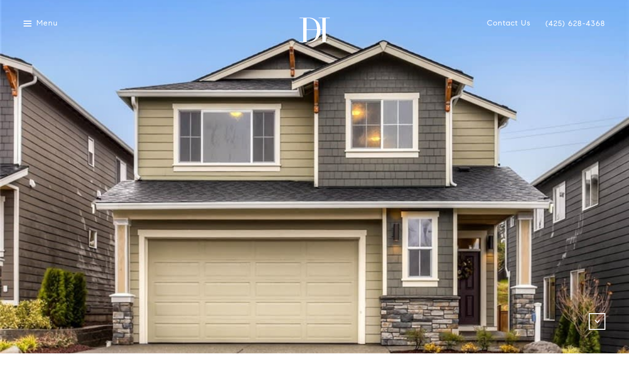

--- FILE ---
content_type: text/html; charset=utf-8
request_url: https://bss.luxurypresence.com/buttons/googleOneTap?companyId=480b18ed-83f7-4c57-b5bf-1be11224af44&websiteId=86122977-cce1-418f-b496-80847088a69d&pageId=f092d68c-c157-46b8-b36a-f6e5560a4120&sourceUrl=https%3A%2F%2Fdhestatesnw.com%2Fproperties%2F29327-122nd-place-se-auburn-wa-98092-us&pageMeta=%7B%22sourceResource%22%3A%22properties%22%2C%22pageElementId%22%3A%22f248c6c7-70ab-4886-aa88-25e55f260f14%22%2C%22pageQueryVariables%22%3A%7B%22property%22%3A%7B%22id%22%3A%22f248c6c7-70ab-4886-aa88-25e55f260f14%22%7D%2C%22properties%22%3A%7B%22relatedNeighborhoodPropertyId%22%3A%22f248c6c7-70ab-4886-aa88-25e55f260f14%22%2C%22sort%22%3A%22salesPrice%22%7D%2C%22neighborhood%22%3A%7B%7D%2C%22pressReleases%22%3A%7B%22propertyId%22%3A%22f248c6c7-70ab-4886-aa88-25e55f260f14%22%7D%7D%7D
body_size: 2848
content:
<style>
  html, body {margin: 0; padding: 0;}
</style>
<script src="https://accounts.google.com/gsi/client" async defer></script>
<script>
const parseURL = (url) => {
    const a = document.createElement('a');
    a.href = url;
    return a.origin;
}

const login = (token, provider, source)  => {
  const origin = (window.location != window.parent.location)
    ? parseURL(document.referrer)
    : window.location.origin;  
  const xhr = new XMLHttpRequest();
  xhr.responseType = 'json';
  xhr.onreadystatechange = function() {
    if (xhr.readyState === 4) {
      const response = xhr.response;
      const msg = {
        event: response.status,
        provider: provider,
        source: source,
        token: token
      }
      window.parent.postMessage(msg, origin);
    }
  }
  xhr.withCredentials = true;
  xhr.open('POST', `${origin}/api/v1/auth/login`, true);
  xhr.setRequestHeader("Content-Type", "application/json;charset=UTF-8");
  xhr.send(JSON.stringify({
    token,
    provider,
    source,
    websiteId: '86122977-cce1-418f-b496-80847088a69d',
    companyId: '480b18ed-83f7-4c57-b5bf-1be11224af44',
    pageId: 'f092d68c-c157-46b8-b36a-f6e5560a4120',
    sourceUrl: 'https://dhestatesnw.com/properties/29327-122nd-place-se-auburn-wa-98092-us',
    pageMeta: '{"sourceResource":"properties","pageElementId":"f248c6c7-70ab-4886-aa88-25e55f260f14","pageQueryVariables":{"property":{"id":"f248c6c7-70ab-4886-aa88-25e55f260f14"},"properties":{"relatedNeighborhoodPropertyId":"f248c6c7-70ab-4886-aa88-25e55f260f14","sort":"salesPrice"},"neighborhood":{},"pressReleases":{"propertyId":"f248c6c7-70ab-4886-aa88-25e55f260f14"}}}',
    utm: '',
    referrer: ''
  }));
}

function getExpirationCookie(expiresInMiliseconds) {
  const tomorrow  = new Date(Date.now() + expiresInMiliseconds); // The Date object returns today's timestamp
  return `dhestatesnw.com-SID=true; expires=${tomorrow.toUTCString()}; path=/; Secure; SameSite=None`;
}

function handleCredentialResponse(response) {
  document.cookie = getExpirationCookie(24 * 60 * 60 * 1000); // 1 day
  login(response.credential, 'GOOGLE', 'GOOGLE_SIGN_ON');
}

function handleClose() {
  const msg = {
    event: 'cancel',
    provider: 'GOOGLE',
    source: 'GOOGLE_SIGN_ON'
  }
  const origin = (window.location != window.parent.location)
    ? parseURL(document.referrer)
    : window.location.origin;
  window.parent.postMessage(msg, origin);
  document.cookie = getExpirationCookie(2 * 60 * 60 * 1000); // 2 hours
}

</script>
<div id="g_id_onload"
  data-client_id="673515100752-7s6f6j0qab4skl22cjpp7eirb2rjmfcg.apps.googleusercontent.com"
  data-callback="handleCredentialResponse"
  data-intermediate_iframe_close_callback="handleClose"
  data-state_cookie_domain = "dhestatesnw.com"
  data-allowed_parent_origin="https://dhestatesnw.com"
  data-skip_prompt_cookie="dhestatesnw.com-SID"
  data-cancel_on_tap_outside="false"
></div>